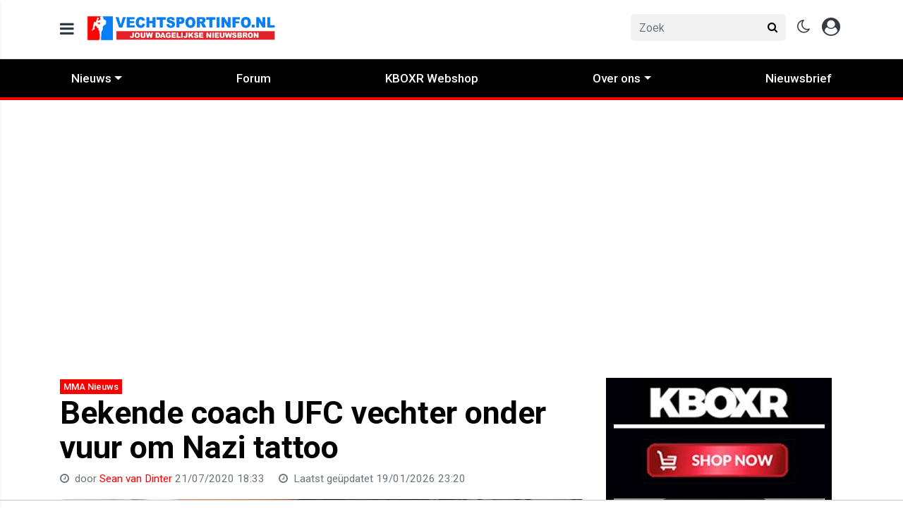

--- FILE ---
content_type: text/html; charset=UTF-8
request_url: https://www.vechtsportinfo.nl/mma-nieuws/bekende-coach-ufc-vechter-onder-vuur-om-nazi-tattoo
body_size: 17367
content:
<!doctype html>
<html lang="nl">
<head>
    <meta charset="utf-8">
    <meta http-equiv="x-ua-compatible" content="ie=edge"/>
    <meta name="viewport" content="width=device-width, initial-scale=1, maximum-scale=1, user-scalable=0">
    <meta name="csrf-token" content="">
    <link rel="dns-prefetch" href="https://fonts.gstatic.com">
    <link rel="preconnect" href="https://fonts.gstatic.com" crossorigin>
    <link rel="preload" as="style" href="https://fonts.googleapis.com/css2?family=Roboto:ital,wght@0,400;0,500;0,700;1,400;1,500;1,700&display=swap" />
    <link rel="stylesheet" href="https://fonts.googleapis.com/css2?family=Roboto:ital,wght@0,400;0,500;0,700;1,400;1,500;1,700&display=swap" media="print" onload="this.media='all'" />
    <noscript>
        <link rel="stylesheet" href="https://fonts.googleapis.com/css2?family=Roboto:ital,wght@0,400;0,500;0,700;1,400;1,500;1,700&display=swap" />
    </noscript>

    <link rel="stylesheet" href="/assets/cdn/vechtsportinfo/css/app.css?v=1769086813">
    <link rel="alternate" type="application/rss+xml" href="https://www.vechtsportinfo.nl/sitemap/news.xml">

            <link rel="icon" href="https://r.testifier.nl/Acbs8526SDKI/resizing_type:fill/plain/https%3A%2F%2Fs3-newsifier.ams3.digitaloceanspaces.com%2Fvechtsportinfo.nl%2Fimages%2F2024-09%2Flogo-favi-66f542214bed1.png@webp" type="image/x-icon"/>
        <link rel="shortcut icon" href="https://r.testifier.nl/Acbs8526SDKI/resizing_type:fill/plain/https%3A%2F%2Fs3-newsifier.ams3.digitaloceanspaces.com%2Fvechtsportinfo.nl%2Fimages%2F2024-09%2Flogo-favi-66f542214bed1.png@webp" type="image/x-icon"/>
            
    <script>
        let register_title = "Registreren"
    </script>



    <script defer data-api="https://analytics.newsifier.nl/api/event" src="/vendor/plausible/script.manual.js"></script>

<script>
    // Enhanced Google Discover detection
    function isGoogleDiscover() {
        const referrer = document.referrer.toLowerCase();
        const userAgent = navigator.userAgent.toLowerCase();

        return (
            referrer.includes('googlequicksearch') ||
            referrer.includes('quicksearchbox') ||
            referrer.includes('google') && (
                userAgent.includes('android') &&
                (userAgent.includes('googleapp') || userAgent.includes('quicksearch'))
            )
        );
    }


    // Track pageview with Discover detection
    function trackPageview() {
        try {
            const isDiscover = isGoogleDiscover();
            const props = isDiscover ? {
                googleDiscover: 1
            } : undefined;


            if (typeof plausible === 'undefined') {
                console.error('Plausible is not loaded');
                return;
            }

            // Send the pageview event to Plausible
            plausible('pageview', {
                props
            });
        } catch (error) {
            console.error('Error tracking pageview:', error);
        }
    }

    // Initialize tracking when DOM is ready
    document.addEventListener('DOMContentLoaded', trackPageview);
</script>


    <!-- //TODO_TEMPLATE_CHANGE -->
        
    
<title>Bekende coach UFC vechter onder vuur om Nazi tattoo | Vechtsport info</title>

<!-- META DESCRIPTION -->
<meta name="description" content="Het UFC 251 event op Yas Island in Abu Dhabi is ontsierd met weer een controverse. Een van de coaches liet zijn Nazi tattoo zien." />

<!-- OG DATA FOR FACEBOOK -->
<meta property="og:title" content="Bekende coach UFC vechter onder vuur om Nazi tattoo" />
<meta property="og:locale" content="nl" />
<meta property="article:published_time" content="2020-07-21T18:33:33+02:00" />
<meta property="og:url" content="https://www.vechtsportinfo.nl/mma-nieuws/bekende-coach-ufc-vechter-onder-vuur-om-nazi-tattoo" />
<meta property="og:type" content="article" />
<meta property="og:description" content="Het UFC 251 event op Yas Island in Abu Dhabi is" />
    <meta property="og:image" content="https://r.testifier.nl/Acbs8526SDKI/resizing_type:fill/width:1200/height:675/plain/https%3A%2F%2Fs3-newsifier.ams3.digitaloceanspaces.com%2Fvechtsportinfo.nl%2Fimages%2F2023-01%2Fkiser.gif@webp" />
    <meta property="og:image:type" content="image/jpeg" />
    <meta property="og:image:width" content="1200" />
    <meta property="og:image:height" content="675" />

<meta property="og:site_name" content="Vechtsport info" />

    <meta name="robots" content="max-image-preview:large">
    <meta name="twitter:card" content="summary_large_image" />
    <meta name="twitter:site" content="@vechtsport_Info" />
    <meta name="twitter:creator" content="@vechtsport_Info" />
    <meta name="twitter:title" content="Bekende coach UFC vechter onder vuur om Nazi tattoo" />
    <meta name="twitter:description" content="Het UFC 251 event op Yas Island in Abu Dhabi is ontsierd met weer een controverse. Een van de coaches liet zijn Nazi tattoo zien.
Het Nazi symbool staat bekend als de Schwarz..." />

    <meta name="twitter:image" content="https://r.testifier.nl/Acbs8526SDKI/resizing_type:fill/width:1200/height:675/plain/https%3A%2F%2Fs3-newsifier.ams3.digitaloceanspaces.com%2Fvechtsportinfo.nl%2Fimages%2F2023-01%2Fkiser.gif@webp" />

<script type="application/ld+json">
{"@context":"https:\/\/schema.org","@type":"NewsArticle","@id":"https:\/\/www.vechtsportinfo.nl\/mma-nieuws\/bekende-coach-ufc-vechter-onder-vuur-om-nazi-tattoo#article","mainEntityOfPage":{"@type":"WebPage","@id":"https:\/\/www.vechtsportinfo.nl\/mma-nieuws\/bekende-coach-ufc-vechter-onder-vuur-om-nazi-tattoo"},"headline":"Bekende coach UFC vechter onder vuur om Nazi tattoo","author":{"@type":"Person","name":"Sean van Dinter","url":"https:\/\/www.vechtsportinfo.nl\/author\/martialarts"},"datePublished":"2020-07-21T18:33:33+02:00","dateModified":"2026-01-19T23:20:09+01:00","articleBody":"Het UFC 251 event op Yas Island in Abu Dhabi is ontsierd met weer een controverse. Een van de coaches liet zijn Nazi tattoo zien.\r\nHet Nazi symbool staat bekend als de Schwarz...","url":"https:\/\/www.vechtsportinfo.nl\/mma-nieuws\/bekende-coach-ufc-vechter-onder-vuur-om-nazi-tattoo","isAccessibleForFree":true,"publisher":{"@type":"Organization","@id":"https:\/\/www.vechtsportinfo.nl#organization","name":"Vechtsport info","url":"https:\/\/www.vechtsportinfo.nl","logo":{"@type":"ImageObject","url":"https:\/\/r.testifier.nl\/Acbs8526SDKI\/resizing_type:fill\/plain\/https%3A%2F%2Fs3-newsifier.ams3.digitaloceanspaces.com%2Fvechtsportinfo.nl%2Fimages%2F2023-02%2Fgoogle-logo-63e1670a33681.jpg@webp","width":600,"height":60}},"image":"https:\/\/r.testifier.nl\/Acbs8526SDKI\/resizing_type:fill\/width:1200\/height:675\/plain\/https%3A%2F%2Fs3-newsifier.ams3.digitaloceanspaces.com%2Fvechtsportinfo.nl%2Fimages%2F2023-01%2Fkiser.gif@webp"}
</script>
<!-- AMP -->
<link rel="canonical" href="https://www.vechtsportinfo.nl/mma-nieuws/bekende-coach-ufc-vechter-onder-vuur-om-nazi-tattoo"><!-- MANIFEST & PWA -->

            <script src="https://tags.refinery89.com/v2/vechtsportinfo.js" async></script>
    


    
    <!-- head emd is last element in head tag -->
    <script>

    let darkmodekey = 'dark-mode';
    let fontSizeKey = 'font-size-key';
    function setLayoutModeInLocalStorage(mode)
    {
        let val = "0";
        if( mode == "dark-mode" )
            val = "1";
        localStorage.setItem(darkmodekey,val);
    }
    function manageDarkMode()
    {
        var data = localStorage.getItem(darkmodekey);
        if(data && data == "1")
        {
            applyLayoutMode("dark-mode");
        }
        else
        {
            applyLayoutMode("light-mode");
        }
    }
    function manageFontSize()
    {
        var data = localStorage.getItem(fontSizeKey);
        if(data && data == "big")
        {
            document.documentElement.style.fontSize = "20px";
        }else{
            document.documentElement.style.fontSize = "16px"
        }
    }
    function hasClass(ele,cls) {
        return ele.className.match(new RegExp('(\\s|^)'+cls+'(\\s|$)'));
    }
    function getLayoutMode()
    {
        return hasClass(document.documentElement , 'js-dark' ) || hasClass(document.documentElement , 'dark' ) ? "dark-mode" : "light-mode";
    }
    function applyLayoutMode(mode)
    {

        if( !document.documentElement ) return ;

        if( mode == "dark-mode" )
        {
            if(document.documentElement.hasAttribute("is-tailwind")) {
                document.documentElement.classList.add('dark');// for tailwind apps
            } else {
                document.documentElement.classList.add("js-dark");
            }
        }
        if( mode == "light-mode" )
        {
            
            if(document.documentElement.hasAttribute("is-tailwind")) {
                document.documentElement.classList.remove('dark');// for tailwind apps 
            } else {
                document.documentElement.classList.remove("js-dark");
            }
        }
        setLayoutModeInLocalStorage(mode);
    }
    function setLayoutMode(mode,options = {})
    {
        applyLayoutMode(mode);
        if( !(options.callApi === 0) )
            updateUserLayout(mode);
    }
    function initializeLayout(){
        manageDarkMode();
        manageFontSize();
    }
    initializeLayout();
    document.addEventListener('readystatechange', initializeLayout);


</script>



</head>
<body class="nav-mobile-push">
    <div class="toast d-none" role="alert" style="z-index:1000000000;position: fixed; bottom: 0px; right: -129px;" aria-live="assertive" aria-atomic="true">
  <div class="toast-header">
    
    <strong class="mr-auto">Nieuw kennisgeving</strong>
    <small>Nu</small>
    <button type="button" class="ml-2 mb-1 close" data-dismiss="toast" aria-label="Close">
      <span aria-hidden="true">&times;</span>
    </button>
  </div>
  <div class="toast-body">
   
  </div>
</div>
    <input type="hidden" id="comments_message" value="reacties" />
<input type="hidden" id="is_featured_comment_enabled" value="1" />
<input type="hidden" id="mom_voting_message" value="Bedankt voor het stemmen!" />

<input type="hidden"  value="1" id="show_author" />
<input type="hidden"  value="6" id="sidebar_total_articles" />
<input type="hidden"  value="https://cloud2-service.newsifier.nl" id="actions_api_url" />
<input type="hidden"  value="https://karma-stats-service.newsifier.nl" id="karma_api_url" />
<input type="hidden"  value="www.vechtsportinfo.nl" id="tenant_name" />


<input type="hidden"   value="vechtsportinfo.nl" id="tenant_id" />
<input type="hidden"  value="1" id="show_web_push_alarm" />
<input type="hidden"  value="2022-09-23 21:00:14" id="popup_last_update_at" />
<input type="hidden"  value="" id="smartbar_last_update_at" />
<input type="hidden"  value="" id="favorite_team" />

<input type="hidden"  value="imgproxy" id="image_service" />
<input type="hidden"  value="https://r.testifier.nl" id="image_service_host" />

<input type="hidden"  value="nl" id="lang" />
<input type="hidden" id="karma_service_url" value="https://karma-stats-service.newsifier.nl" />
<input type="hidden" id="soccer_service_url" value="https://api-soccer.newsifier.nl" />

<input type="hidden" id="likes_message" value="Likes" />

<input type="hidden"  value="vechtsportinfo" id="tenant_folder" />
<input type="hidden"  value="nodejs" id="api_source" />
<input type="hidden"  value="Vechtsport info" id="website_name" />
<input type="hidden"  value="multimirror" id="broadcast_driver" />
<input type="hidden" id="me" value="" data-notifications-popup="" />

<input type="hidden"  value="1769086813" id="files_version" />
<input type="hidden"  value="https://api-soccer.newsifier.nl" id="soccer_service_url" />

<input type="hidden" id="socket_new_comment_message" value="nieuwe reacties tonen" />
<input type="hidden" id="front_custom_code" value="" />
            <input type="hidden" id="display-pop-up" value="">
<div id="pop-up-container" class="modal fade" tabindex="-1" aria-labelledby="exampleModalLabel" aria-hidden="true">
  
</div>

  
    
    <input id="user_id" type="hidden" value="0">

<div class="modal fade" id="staticBackdrop" data-keyboard="false" tabindex="-1" aria-labelledby="staticBackdropLabel" aria-hidden="true" data-redirect-action="">
    <div class="modal-dialog modal-dialog-centered">
        <div class="modal-content p-4">
            <div id="guest_user_section" class="user-popup" style="display: block">
               
            </div>
            <div id="logged_user_section" style="display: block">

                <div class="alert alert-success login-alert d-none" role="alert">
                    Je bent nu ingelogd! De popup zal nu automatisch sluiten ..
                </div>

                <a id="my_profile_btn" href="https://www.vechtsportinfo.nl/user/profile" class="d-none my-profile-menu btn btn-secondary btn-block text-white">
                    <span>Mijn profiel</span>
                </a>
                <a href="#" class="d-none btn btn-secondary btn-block text-white js-logout">
                    <i data-feather="log-out"></i><span>Uitloggen
                    </span>
                </a>
            </div>
            <div id="not_verified_user_section" style="display:none">
                <div class="alert alert-primary" role="alert">
                    Controleer je e-mail om je account te verifiëren!
                </div>
            </div>
        </div>
    </div>
</div>


<div class="modal fade" id="importedUser" data-keyboard="false" tabindex="-1" aria-labelledby="staticBackdropLabel" aria-hidden="true" data-redirect-action="">
    <div class="modal-dialog modal-dialog-centered">
        <div class="modal-content p-4">

            <div >
                <h2>Inloggen</h2>
                <div class="alert px-0" role="alert">
                    Omdat we gemigreerd zijn naar een ander CMS moet je je wachtwoord opnieuw instellen. Dit komt omdat wij je wachtwoord versleuteld hebben opgeslagen en wij deze dus niet meeverhuisd hebben naar ons nieuwe CMS. We sturen je nu direct een e-mail waarmee je wachtwoord opnieuw kan instellen. Daarna kun je meteen inloggen met je gebruikersnaam en je nieuwe wachtwoord.
                </div>
            </div>
        </div>
    </div>
</div>


<div class="sticky-top">
    <div class="container-fluid top text-dark bg-white border-bottom shadow-sm">
        <div class="row">
            <div class="container">
                <header class="row topnav_header">

                    <div class="col-6 h-100 text-left">
                        <a href="#" class="nav_mobile_toggle mr-3 d-block nav-mobile-trigger" aria-label="mobile menu"><i class="fa fa-bars" aria-hidden="true"></i></a>
                        <a href="/" class="logo" title="Homepage Vechtsport info">
                                                                                            <img src="https://r.testifier.nl/Acbs8526SDKI/resizing_type:fill/plain/https%3A%2F%2Fs3-newsifier.ams3.digitaloceanspaces.com%2Fvechtsportinfo.nl%2Fimages%2F2022-12%2Fhttps-s3-newsifier-1-63a52698a2aec.webp@webp" class="" height="40" alt="Vechtsport info" />
                            
                                                    </a>
                    </div>
                    <div class="col-6 text-right">
                        <div class="btn-group" style="line-height:57px;">
                            <form method="GET" action="/search" class="py-2 position-relative d-none d-lg-block">
                                <div class="form-group mb-0 has-search">
                                    <span class="fa fa-search form-control-feedback" style="right:0;"></span>
                                    <input type="text" class="form-control rounded" name="q" value="" style="width:220px;" placeholder="Zoek">
                                </div>
                            </form>
                            <a class="d-lg-none" data-toggle="collapse" href="#search-input-box" aria-label="search" role="button" aria-expanded="false" aria-controls="search-input-box">
                                <i class="fa fa-search  ml-1 pr-1 ml-3" style="font-size:1.5em;"></i>
                            </a>

                            <a href="#" class="ml-3 js-color-switch">
                                <i class="fa fa-moon-o d-none" aria-hidden="true" style="font-size: 1.42em;"></i>
                                <i class="fa fa-sun-o d-none" aria-hidden="true" style="color: #FFF;font-size: 1.42em;"></i>
                            </a>
                            <script>
                                window.addEventListener('load', function () {
                                    $( ".js-color-switch" ).on( "click", function() {
                                        if (getLayoutMode() == 'light-mode') {
                                            $('.js-color-switch .fa-moon-o').addClass('d-none');
                                            $('.js-color-switch .fa-sun-o').removeClass('d-none');
                                            setLayoutMode('dark-mode');
                                            console.log('dark mode');
                                        } else {
                                            $('.js-color-switch .fa-moon-o').removeClass('d-none');
                                            $('.js-color-switch .fa-sun-o').addClass('d-none');
                                            setLayoutMode('light-mode');
                                            console.log('light mode');
                                        }
                                    });
                                    if (getLayoutMode() == 'light-mode') {
                                        $('.js-color-switch .fa-moon-o').removeClass('d-none');
                                        $('.js-color-switch .fa-sun-o').addClass('d-none');
                                    } else {
                                        $('.js-color-switch .fa-moon-o').addClass('d-none');
                                        $('.js-color-switch .fa-sun-o').removeClass('d-none');
                                    }
                                });
                            </script>

                            <style>
    .notifications {
        max-width:100%;
        min-width:336px;
    }

    .notifications-wrapper {
        overflow:auto;
        overflow-x:hidden;
        max-height:250px;
    }
    ul.notifications {
        overflow-x:hidden;
    }
</style>
<a class="dropdown-toggle position-relative d-none" id="user_notifications_dropdown" role="button" data-toggle="dropdown" data-target="#" href="#">
    <i class="fa fa-bell ml-1 ml-3" style="font-size:1.5em;"></i>
    <span id="notifications-badge-counter" style="position: absolute;right: 14px;top: 10px;" class="badge badge-danger"></span>
</a>
<ul class="dropdown-menu notifications dropdown-menu-right m-0 p-0 border-0 shadow-sm" role="menu" aria-labelledby="user_notifications_dropdown" style="font-size:0.9rem;line-height:normal;">
    <div class="notification-heading mx-2 border-bottom py-3 font-secondary">
        <div class="row d-flex align-items-center">
            <div class="col">
                <h4 class="m-0">Notificaties</h4>
            </div>
            <div class="col text-right">
                <a class="small d-none" href="#" id="mark_all_ar_read">
                    <span style="display: none" id="mark_all_as_read_spinner" class="spinner-border spinner-border-sm" role="status" aria-hidden="true"></span> 
                    Alles als gelezen markeren
                </a>
            </div>
        </div>
    </div>
    <div class="row w-100">
        <span style="display: none" id="user_notifications_spinner" class="m-auto spinner-border spinner-border-sm" role="status" aria-hidden="true"></span>
    </div>
    <div class="notifications-wrapper" id="user_notifications" style="line-height:normal !important;"></div>
    <div class="notification-footer py-3 mx-2 overflow-hidden">
        <a id="notifications_load_more" href="#" class="small pull-left d-none" onclick="loadMoreNotifications();return false;" >
            <span style="display: none" id="read_more_spinner" class="spinner-border spinner-border-sm" role="status" aria-hidden="true"></span>
            Lees meer
        </a>
        <a href="/user/profile" class="small pull-right">
            Notificaties Instellingen
        </a>
    </div>
</ul>                            <a href="#" id="login_menu" data-toggle="modal" data-target="#staticBackdrop" style="margin-top:-6px;">
                                <img class="ml-3 border border-light rounded-circle main-profile-image d-none" src="" style="margin-top:6px;" width="30" />
                                <i class="fa fa-user-circle ml-1 pr-1 ml-3 default-profile-image" style="font-size:1.7em;margin-top:20px;"></i>
                            </a>

                        </div>
                    </div>
                </header>
            </div>
        </div>
    </div>
    <div class="container-fluid text-white d-lg-none collapse" id="search-input-box">
        <div class="row">
            <div class="container">
                <div class="row">
                    <div class="col">
                        <form method="GET" action="/search" class="py-2">
                            <div class="form-group mb-0 has-search">
                                <span class="fa fa-search form-control-feedback"></span>
                                <input type="text" class="form-control" name="q" placeholder="Zoek ..">
                            </div>
                        </form>
                    </div>
                </div>
            </div>
        </div>
    </div>
</div>
<div class="container-fluid bg-black smart-scroll shadow-sm" style="height:54px;line-height:54px">
    <div class="row bg-primary">
        <div class="container main">
            <div class="row">
                <div class="col">
                    <ul class="nav scroll d-lg-flex justify-content-between">
                                                                                <li class="nav-item special-font">
                                                                    <div class="dropdown" style="position: static">
                                        <a class="dropdown-toggle nav-link px-md-3 px-2 py-0" data-toggle="dropdown" href="#"> Nieuws</a>
                                        <ul class="dropdown-menu inside-scrolled-wrapper max-h-auto" role="menu">
                                                                                            <li class="nav-item">
                                                    <a class="nav-link px-md-2 px-1 py-0 font-weight-medium" href="/boks-nieuws" >Boks Nieuws</a>
                                                </li>
                                                                                            <li class="nav-item">
                                                    <a class="nav-link px-md-2 px-1 py-0 font-weight-medium" href="/kickboks-amp-muay-thai-nieuws" >Kickboks Nieuws</a>
                                                </li>
                                                                                            <li class="nav-item">
                                                    <a class="nav-link px-md-2 px-1 py-0 font-weight-medium" href="/mma-nieuws" >MMA Nieuws</a>
                                                </li>
                                                                                            <li class="nav-item">
                                                    <a class="nav-link px-md-2 px-1 py-0 font-weight-medium" href="/pro-wrestling" >Pro Wrestling</a>
                                                </li>
                                                                                            <li class="nav-item">
                                                    <a class="nav-link px-md-2 px-1 py-0 font-weight-medium" href="/columns" >Columns</a>
                                                </li>
                                                                                            <li class="nav-item">
                                                    <a class="nav-link px-md-2 px-1 py-0 font-weight-medium" href="/ander-nieuws" >Ander nieuws</a>
                                                </li>
                                                                                            <li class="nav-item">
                                                    <a class="nav-link px-md-2 px-1 py-0 font-weight-medium" href="/podcast" >Podcast</a>
                                                </li>
                                                                                    </ul>
                                    </div>
                                
                            </li>

                                                        <li class="nav-item special-font">
                                                                    <a class="nav-link px-md-3 px-2 py-0 " href="/forum" >Forum</a>
                                
                            </li>

                                                        <li class="nav-item special-font">
                                                                    <a class="nav-link px-md-3 px-2 py-0 " href="https://kboxr.com/" >KBOXR Webshop</a>
                                
                            </li>

                                                        <li class="nav-item special-font">
                                                                    <div class="dropdown" style="position: static">
                                        <a class="dropdown-toggle nav-link px-md-3 px-2 py-0" data-toggle="dropdown" href="#"> Over ons</a>
                                        <ul class="dropdown-menu inside-scrolled-wrapper max-h-auto" role="menu">
                                                                                            <li class="nav-item">
                                                    <a class="nav-link px-md-2 px-1 py-0 font-weight-medium" href="/contact" >Contact</a>
                                                </li>
                                                                                            <li class="nav-item">
                                                    <a class="nav-link px-md-2 px-1 py-0 font-weight-medium" href="/cookiebeleid-vechtsportinfonl" >Ons Cookie Beleid</a>
                                                </li>
                                                                                            <li class="nav-item">
                                                    <a class="nav-link px-md-2 px-1 py-0 font-weight-medium" href="/privacybeleid-vechtsportinfonl" >Privacybeleid</a>
                                                </li>
                                                                                    </ul>
                                    </div>
                                
                            </li>

                                                        <li class="nav-item special-font">
                                                                    <a class="nav-link px-md-3 px-2 py-0 " href="https://www.vechtsportinfo.nl/newsletters"  target="_blank" >Nieuwsbrief</a>
                                
                            </li>

                                                                        </ul>
                </div>
            </div>
        </div>
    </div>
</div>
    <script type="application/ld+json">
    {
     "@context": "https://schema.org",
     "@type": "BreadcrumbList",
     "itemListElement":
     [
          {
       "@type": "ListItem",
       "position": 0,
       "item":
       {
        "@id": "/",
        "name": "Homepage"
        }
      }
       ,           {
       "@type": "ListItem",
       "position": 1,
       "item":
       {
        "@id": "https://www.vechtsportinfo.nl/mma-nieuws",
        "name": "MMA Nieuws"
        }
      }
       ,           {
       "@type": "ListItem",
       "position": 2,
       "item":
       {
        "@id": "https://www.vechtsportinfo.nl/mma-nieuws/bekende-coach-ufc-vechter-onder-vuur-om-nazi-tattoo",
        "name": "Bekende coach UFC vechter onder vuur om Nazi tattoo"
        }
      }
               ]
    }
</script>




    
<div class="container mt-3">

        
    
    <div class="row">
        <div class="col">
                            <div class="col-12 text-center">
                <div  class="sda" id="TOP_ARTICLE"><!-- DESKTOP BILLBOARD 970x250/728x90 -->

<div data-adhese-adunit='vechtsportinfo.nl-970x250' class="mb-3">
    <script src='https://pool-igmn.adhese.com/tag/ad.js'></script>
</div></div>
                </div>
                    </div>
    </div>
</div>

<div class="d-block d-sm-none position-relative">
            <img width="744" height="419" src="https://r.testifier.nl/Acbs8526SDKI/resizing_type:fill/width:1200/height:800/plain/https%3A%2F%2Fs3-newsifier.ams3.digitaloceanspaces.com%2Fvechtsportinfo.nl%2Fimages%2F2023-01%2Fkiser.gif@webp" class="w-100 mt-3 img-fluid featured-image" alt="Bekende coach UFC vechter onder vuur om Nazi tattoo" />
                    <span class="badge badge-primary rounded-0 mb-2 position-absolute" style="bottom:20px;left:20px;">MMA Nieuws</span>
                </div>


<div class="container mt-3">
    <div class="row">
        <div class="col-12 col-md">

            <article>

                <div  class="sda" id="ABOVE_ARTICLE"></div>

                                    <span class="badge badge-primary rounded-0 mb-2 d-none d-sm-inline">MMA Nieuws</span>
                
                <h1>Bekende coach UFC vechter onder vuur om Nazi tattoo</h1>

                <div class="article_meta text-muted">
                    <!-- Publishing date -->
                    <i class="fa fa-clock-o mr-1"></i>
                                        door    <a href="/author/martialarts">
         Sean van Dinter
   </a>                                                            <time class="postdate" datetime="2020-07-21T18:33:33+02:00" data-notation="long">21/07/2020 18:33</time>
                    

                                            <!-- Updated date -->
                                                <i class="fa fa-clock-o mr-1 ml-3"></i> Laatst geüpdatet
                                                        <time class="postdate" datetime="2026-01-19T23:20:09+01:00" data-notation="long">19/01/2026 23:20</time>
                            
                                                            </div>

                <div class="d-none d-sm-block">
                                        <img width="744" height="419" src="https://r.testifier.nl/Acbs8526SDKI/resizing_type:fill/width:1200/height:800/plain/https%3A%2F%2Fs3-newsifier.ams3.digitaloceanspaces.com%2Fvechtsportinfo.nl%2Fimages%2F2023-01%2Fkiser.gif@webp" class="w-100 mt-3 img-fluid rounded featured-image" alt="Bekende coach UFC vechter onder vuur om Nazi tattoo" />
                                                        </div>

                <div class="border-top mt-3">
    <div class="row no-gutters" style="line-height:55px;">
        <div class="col-7">
            <div>
                <a href="#" onclick="window.open('https://www.facebook.com/sharer.php?u=https://www.vechtsportinfo.nl/mma-nieuws/bekende-coach-ufc-vechter-onder-vuur-om-nazi-tattoo', 'facebookShare', 'width=626,height=436'); return false;" class="share_item share_facebook mb-1 rounded" title="Delen op Facebook">
                    <i class="fa fa-facebook"></i><span class="sr-only">Delen op Facebook</span>
                </a>
                <a href="#" onclick="window.open('https://twitter.com/share?text=Bekende coach UFC vechter onder vuur om Nazi tattoo&amp;url=https://www.vechtsportinfo.nl/mma-nieuws/bekende-coach-ufc-vechter-onder-vuur-om-nazi-tattoo', 'twitterShare', 'width=626,height=436'); return false;" class="share_item share_twitter  mb-1 rounded" title="Delen op Twitter">
                    <img src="/images/twitter.svg" style="width: 16px; margin-bottom: 2px; padding: 2px"/><span class="sr-only">Delen op Twitter</span>
                </a>
                <a href="whatsapp://send?text=Bekende+coach+UFC+vechter+onder+vuur+om+Nazi+tattoo https%3A%2F%2Fwww.vechtsportinfo.nl%2Fmma-nieuws%2Fbekende-coach-ufc-vechter-onder-vuur-om-nazi-tattoo" class="d-block d-sm-none share_item share_whatsapp mb-1 rounded" title="Delen op Whatsapp">
                    <i class="fa fa-whatsapp"></i><span class="sr-only">Delen op Whatsapp</span>
                </a>
                <a href="mailto:?subject=Bekende coach UFC vechter onder vuur om Nazi tattoo&amp;BODY=https://www.vechtsportinfo.nl/mma-nieuws/bekende-coach-ufc-vechter-onder-vuur-om-nazi-tattoo" class="share_item share_email rounded mb-1" title="Delen via mail">
                    <i class="fa fa-envelope"></i><span class="sr-only">Delen via Mail</span>
                </a>
                <a href="#" onclick="copyToClipboard('https://www.vechtsportinfo.nl/mma-nieuws/bekende-coach-ufc-vechter-onder-vuur-om-nazi-tattoo'); return false;" class="share_item rounded share_link  mb-1" title="Delen link">
                    <i class="fa fa-link"></i><span class="sr-only">Delen link</span>
                </a>
            </div>
        </div>
        <div class="col-5 text-right">
        <!-- Comment counter -->
        <a href="#comments" class="ml-3 text-muted"><i class="fa fa-comment-o mr-1"></i> 0 reacties</a>
        
            <!--
            <a href="#" onclick="clap(10851,'articles');return false;" class="claps border rounded-circle" style="padding:6px;height:58px;width:58px;float:left;text-align:center;line-height:40px;">
                <svg width="33" height="33" viewBox="0 0 33 33" class="active text-primary" style="display:none;color:#FF0000;">
                <g fill-rule="evenodd"><path d="M29.58 17.1l-3.85-6.78c-.37-.54-.88-.9-1.44-.99a1.5 1.5 0 0 0-1.16.28c-.42.33-.65.74-.7 1.2v.01l3.63 6.37c2.46 4.5 1.67 8.8-2.33 12.8-.27.27-.54.5-.81.73a7.55 7.55 0 0 0 4.45-2.26c4.16-4.17 3.87-8.6 2.21-11.36zm-4.83.82l-3.58-6.3c-.3-.44-.73-.74-1.19-.81a1.1 1.1 0 0 0-.89.2c-.64.51-.75 1.2-.33 2.1l1.83 3.86a.6.6 0 0 1-.2.75.6.6 0 0 1-.77-.07l-9.44-9.44c-.51-.5-1.4-.5-1.9 0a1.33 1.33 0 0 0-.4.95c0 .36.14.7.4.95l5.6 5.61a.6.6 0 1 1-.84.85l-5.6-5.6-.01-.01-1.58-1.59a1.35 1.35 0 0 0-1.9 0 1.35 1.35 0 0 0 0 1.9l1.58 1.59 5.6 5.6a.6.6 0 0 1-.84.86L4.68 13.7c-.51-.51-1.4-.51-1.9 0a1.33 1.33 0 0 0-.4.95c0 .36.14.7.4.95l2.36 2.36 3.52 3.52a.6.6 0 0 1-.84.85l-3.53-3.52a1.34 1.34 0 0 0-.95-.4 1.34 1.34 0 0 0-.95 2.3l6.78 6.78c3.72 3.71 9.33 5.6 13.5 1.43 3.52-3.52 4.2-7.13 2.08-11.01zM11.82 7.72c.06-.32.21-.63.46-.89a1.74 1.74 0 0 1 2.4 0l3.23 3.24a2.87 2.87 0 0 0-.76 2.99l-5.33-5.33zM13.29.48l-1.92.88 2.37 2.84zM21.72 1.36L19.79.5l-.44 3.7zM16.5 3.3L15.48 0h2.04z"></path></g>
                </svg>
                <svg width="33" height="33" viewBox="0 0 33 33" class="inactive"><path d="M28.86 17.34l-3.64-6.4c-.3-.43-.71-.73-1.16-.8a1.12 1.12 0 0 0-.9.21c-.62.5-.73 1.18-.32 2.06l1.22 2.6 1.4 2.45c2.23 4.09 1.51 8-2.15 11.66a9.6 9.6 0 0 1-.8.71 6.53 6.53 0 0 0 4.3-2.1c3.82-3.82 3.57-7.87 2.05-10.39zm-6.25 11.08c3.35-3.35 4-6.78 1.98-10.47L21.2 12c-.3-.43-.71-.72-1.16-.8a1.12 1.12 0 0 0-.9.22c-.62.49-.74 1.18-.32 2.06l1.72 3.63a.5.5 0 0 1-.81.57l-8.91-8.9a1.33 1.33 0 0 0-1.89 1.88l5.3 5.3a.5.5 0 0 1-.71.7l-5.3-5.3-1.49-1.49c-.5-.5-1.38-.5-1.88 0a1.34 1.34 0 0 0 0 1.89l1.49 1.5 5.3 5.28a.5.5 0 0 1-.36.86.5.5 0 0 1-.36-.15l-5.29-5.29a1.34 1.34 0 0 0-1.88 0 1.34 1.34 0 0 0 0 1.89l2.23 2.23L9.3 21.4a.5.5 0 0 1-.36.85.5.5 0 0 1-.35-.14l-3.32-3.33a1.33 1.33 0 0 0-1.89 0 1.32 1.32 0 0 0-.39.95c0 .35.14.69.4.94l6.39 6.4c3.53 3.53 8.86 5.3 12.82 1.35zM12.73 9.26l5.68 5.68-.49-1.04c-.52-1.1-.43-2.13.22-2.89l-3.3-3.3a1.34 1.34 0 0 0-1.88 0 1.33 1.33 0 0 0-.4.94c0 .22.07.42.17.61zm14.79 19.18a7.46 7.46 0 0 1-6.41 2.31 7.92 7.92 0 0 1-3.67.9c-3.05 0-6.12-1.63-8.36-3.88l-6.4-6.4A2.31 2.31 0 0 1 2 19.72a2.33 2.33 0 0 1 1.92-2.3l-.87-.87a2.34 2.34 0 0 1 0-3.3 2.33 2.33 0 0 1 1.24-.64l-.14-.14a2.34 2.34 0 0 1 0-3.3 2.39 2.39 0 0 1 3.3 0l.14.14a2.33 2.33 0 0 1 3.95-1.24l.09.09c.09-.42.29-.83.62-1.16a2.34 2.34 0 0 1 3.3 0l3.38 3.39a2.17 2.17 0 0 1 1.27-.17c.54.08 1.03.35 1.45.76.1-.55.41-1.03.9-1.42a2.12 2.12 0 0 1 1.67-.4 2.8 2.8 0 0 1 1.85 1.25l3.65 6.43c1.7 2.83 2.03 7.37-2.2 11.6zM13.22.48l-1.92.89 2.37 2.83-.45-3.72zm8.48.88L19.78.5l-.44 3.7 2.36-2.84zM16.5 3.3L15.48 0h2.04L16.5 3.3z" fill-rule="evenodd"></path></svg>
            </a>
            <div class="claps_info ml-2 d-flex align-content-center flex-wrap">
                <div><div class="block"><span id="claps_count">0 </span> <span>claps</span></div> <span id="claps_visitors" class="small">0 bezoekers</span></div>
            </div>
            -->

        </div>
    </div>
</div>
                <style>
    .newsletter-item {
        border: 1px solid #ccc;
        padding: 10px;
        height: 100%;
        border-radius: 8px;
    }
</style>


                
                <div class="content editor-content mt-3">
                    <figure>
    <img data-numeration="" class="lozad d-block ml-auto mr-auto" data-srcset="https://r.testifier.nl/Acbs8526SDKI/resizing_type:fill/width:1488/plain/https%3A%2F%2Fs3-newsifier.ams3.digitaloceanspaces.com%2Fvechtsportinfo.nl%2Fimages%2F2023-01%2Fkiser-63d01cb1e3e2d.gif, https://r.testifier.nl/Acbs8526SDKI/resizing_type:fill/width:1488/plain/https%3A%2F%2Fs3-newsifier.ams3.digitaloceanspaces.com%2Fvechtsportinfo.nl%2Fimages%2F2023-01%2Fkiser-63d01cb1e3e2d.gif" data-src="https://r.testifier.nl/Acbs8526SDKI/resizing_type:fill/width:1488/plain/https%3A%2F%2Fs3-newsifier.ams3.digitaloceanspaces.com%2Fvechtsportinfo.nl%2Fimages%2F2023-01%2Fkiser-63d01cb1e3e2d.gif" alt="Bekende coach UFC vechter onder vuur om Nazi tattoo">
    <figcaption></figcaption>
</figure>
<p class="editor-paragraph ">
    <strong>Het <a target="_self"
                                     href="/ufc-251" title="UFC 251">UFC 251</a> event op Yas Island in Abu Dhabi is ontsierd met weer een controverse. Een van de coaches liet zijn Nazi tattoo zien.</strong></p><div class="sda mb-4" style="min-height: 0px"><!-- MOBILE RECTANGLE 320x240/300x250/320x400 -->
<!--
<div data-adhese-adunit='vechtsportinfo.nl-320x400'>
    <script src='https://pool-igmn.adhese.com/tag/ad.js'></script>
</div>
--></div><p class="editor-paragraph ">
    Het Nazi symbool staat bekend als de Schwarze Sonne ook bekend als het sonnerad. Deze staat synoniem voor extreemrechtse groepen die zich bezighouden met neo-nazi-ideologieën.</p><p class="editor-paragraph ">
    Tijdens de strijd tussen Roman Bogatov en Leonardo Santos verscheen Bogatov's coach, <a target="_self"
                                     href="/aleksey-kiser" title="Aleksey Kiser">Aleksey Kiser</a> met een nazi-symbool op zijn rechterelleboog. De versie van de Zwarte Zon die zichtbaar is op de elleboog van Kiser, bracht een schok teweeg.</p><h2>Heinrich Himmler</h2><p class="editor-paragraph ">
    Het is dezelfde die Himmler had ingelegd in de marmeren vloer van de Wewelsburg, het oude kasteel dat tijdens het Derde Rijk de SS huisvestte. De 28-jarige Kiser is een zwaargewicht vechter.</p><p class="editor-paragraph ">
    Zijn eerste professionele verlies vond plaats in 2014 toen hij meedeed aan <a href="https://www.vechtsportinfo.nl/nieuws/omstreden-mma-vechter-met-neonazi-banden-anastasia-yankova-geboekt-voor-bellator-200/">White Rex</a>, een beruchte neonazistische MMA-organisatie. De website Bloody Elbow kreeg contact met Kiser via Instagram. Hij beweert dat het symbool niet nazistisch is (<a href="https://www.bloodyelbow.com/2020/7/21/21331914/ufc-fighter-neo-nazi-black-sun-symbol-fight-island-mma-russia-scandal-news">lees hier meer…</a>)</p><script src="/assets/common/lozad.min.js"></script> <script> window.observer = lozad(); window.observer.observe();</script>                </div>

                

            </article>

            <style>
    .newsletter-item {
        border: 1px solid #ccc;
        padding: 10px;
        height: 100%;
        border-radius: 8px;
    }
</style>

    <div class="newsletters">
                    <div id="newsletter-3">
                <form id="newsletter-form-3"
                    class="newsletter-item border border-gray-300 p-4 mb-4 rounded-md"
                    data-newsletter-id="3" method="POST" action="/newsletters/subscribe">
                    <input type="hidden" name="_token" value="">

                    <input type="hidden" name="newsletters[3]" value="1" hidden>

                    <div class="d-flex mb-3">
                        <div class="mr-2">
                            <img src="" width="50px" height="50px"
                                style="object-fit: cover" alt="Image" />
                        </div>
                        <div>
                            <div>
                                <h4 class="font-weight-bold text-dark">
                                    Vladimir Tok</h4>
                                <div class="text-muted"></div>
                            </div>
                        </div>
                    </div>

                    <div class="input-group flex-column flex-sm-row flex-nowrap">
                        <div class="d-flex w-100 mb-2 mb-sm-0">
                            <div class="input-group-prepend">
                                <span class="input-group-text" id="basic-addon1" style="border-radius: 8px 0 0 8px"><i class="fa fa-envelope"></i></span>
                            </div>
                            <input type="email" name="email" class="form-control" value=""
                                style="height: 50px; border-radius: 0" required />
                        </div>
                        <div class="input-group-append w-md-auto">
                            <button id="subscribe-newsletter"
                                class="btn btn-primary subscribe-newsletter w-100 px-4">Abonneren</button>
                        </div>
                    </div>
                </form>
            </div>
                    <div id="newsletter-1">
                <form id="newsletter-form-1"
                    class="newsletter-item border border-gray-300 p-4 mb-4 rounded-md"
                    data-newsletter-id="1" method="POST" action="/newsletters/subscribe">
                    <input type="hidden" name="_token" value="">

                    <input type="hidden" name="newsletters[1]" value="1" hidden>

                    <div class="d-flex mb-3">
                        <div class="mr-2">
                            <img src="https://r.testifier.nl/Acbs8526SDKI/resizing_type:fill/plain/https%3A%2F%2Fs3-newsifier.ams3.digitaloceanspaces.com%2Fvechtsportinfo.nl%2Fimages%2F2023-01%2Fvechtsport-info-new-logo-blauw-4-63d02b733f15c.png" width="50px" height="50px"
                                style="object-fit: cover" alt="Image" />
                        </div>
                        <div>
                            <div>
                                <h4 class="font-weight-bold text-dark">
                                    Abonneer u op onze nieuwsbrief</h4>
                                <div class="text-muted">Ontvang het laatste nieuws over Vechtsport in jouw inbox, zodat je niets van ons mist!</div>
                            </div>
                        </div>
                    </div>

                    <div class="input-group flex-column flex-sm-row flex-nowrap">
                        <div class="d-flex w-100 mb-2 mb-sm-0">
                            <div class="input-group-prepend">
                                <span class="input-group-text" id="basic-addon1" style="border-radius: 8px 0 0 8px"><i class="fa fa-envelope"></i></span>
                            </div>
                            <input type="email" name="email" class="form-control" value=""
                                style="height: 50px; border-radius: 0" required />
                        </div>
                        <div class="input-group-append w-md-auto">
                            <button id="subscribe-newsletter"
                                class="btn btn-primary subscribe-newsletter w-100 px-4">Abonneren</button>
                        </div>
                    </div>
                </form>
            </div>
            </div>



<script>
    </script>

                            <div id="next_prev_articles_component" data-id="10851" data-next="Volgende artikel" data-prev="Vorige artikel"></div>
            
            <div class="pb-2 border-bottom pt-2 border-top mt-2">
    <div class="row no-gutters">

        <div class="col-5 col-lg-3">
            <a href="#" onclick="clap(10851,'articles');return false;" class="claps border rounded-circle" style="padding:6px;height:58px;width:58px;float:left;text-align:center;line-height:40px;">
                <svg width="33" height="33" viewBox="0 0 33 33" class="active text-primary" style="display:none;color:#FF0000;">
                <g fill-rule="evenodd"><path d="M29.58 17.1l-3.85-6.78c-.37-.54-.88-.9-1.44-.99a1.5 1.5 0 0 0-1.16.28c-.42.33-.65.74-.7 1.2v.01l3.63 6.37c2.46 4.5 1.67 8.8-2.33 12.8-.27.27-.54.5-.81.73a7.55 7.55 0 0 0 4.45-2.26c4.16-4.17 3.87-8.6 2.21-11.36zm-4.83.82l-3.58-6.3c-.3-.44-.73-.74-1.19-.81a1.1 1.1 0 0 0-.89.2c-.64.51-.75 1.2-.33 2.1l1.83 3.86a.6.6 0 0 1-.2.75.6.6 0 0 1-.77-.07l-9.44-9.44c-.51-.5-1.4-.5-1.9 0a1.33 1.33 0 0 0-.4.95c0 .36.14.7.4.95l5.6 5.61a.6.6 0 1 1-.84.85l-5.6-5.6-.01-.01-1.58-1.59a1.35 1.35 0 0 0-1.9 0 1.35 1.35 0 0 0 0 1.9l1.58 1.59 5.6 5.6a.6.6 0 0 1-.84.86L4.68 13.7c-.51-.51-1.4-.51-1.9 0a1.33 1.33 0 0 0-.4.95c0 .36.14.7.4.95l2.36 2.36 3.52 3.52a.6.6 0 0 1-.84.85l-3.53-3.52a1.34 1.34 0 0 0-.95-.4 1.34 1.34 0 0 0-.95 2.3l6.78 6.78c3.72 3.71 9.33 5.6 13.5 1.43 3.52-3.52 4.2-7.13 2.08-11.01zM11.82 7.72c.06-.32.21-.63.46-.89a1.74 1.74 0 0 1 2.4 0l3.23 3.24a2.87 2.87 0 0 0-.76 2.99l-5.33-5.33zM13.29.48l-1.92.88 2.37 2.84zM21.72 1.36L19.79.5l-.44 3.7zM16.5 3.3L15.48 0h2.04z"></path></g>
                </svg>
                <svg width="33" height="33" viewBox="0 0 33 33" class="inactive"><path d="M28.86 17.34l-3.64-6.4c-.3-.43-.71-.73-1.16-.8a1.12 1.12 0 0 0-.9.21c-.62.5-.73 1.18-.32 2.06l1.22 2.6 1.4 2.45c2.23 4.09 1.51 8-2.15 11.66a9.6 9.6 0 0 1-.8.71 6.53 6.53 0 0 0 4.3-2.1c3.82-3.82 3.57-7.87 2.05-10.39zm-6.25 11.08c3.35-3.35 4-6.78 1.98-10.47L21.2 12c-.3-.43-.71-.72-1.16-.8a1.12 1.12 0 0 0-.9.22c-.62.49-.74 1.18-.32 2.06l1.72 3.63a.5.5 0 0 1-.81.57l-8.91-8.9a1.33 1.33 0 0 0-1.89 1.88l5.3 5.3a.5.5 0 0 1-.71.7l-5.3-5.3-1.49-1.49c-.5-.5-1.38-.5-1.88 0a1.34 1.34 0 0 0 0 1.89l1.49 1.5 5.3 5.28a.5.5 0 0 1-.36.86.5.5 0 0 1-.36-.15l-5.29-5.29a1.34 1.34 0 0 0-1.88 0 1.34 1.34 0 0 0 0 1.89l2.23 2.23L9.3 21.4a.5.5 0 0 1-.36.85.5.5 0 0 1-.35-.14l-3.32-3.33a1.33 1.33 0 0 0-1.89 0 1.32 1.32 0 0 0-.39.95c0 .35.14.69.4.94l6.39 6.4c3.53 3.53 8.86 5.3 12.82 1.35zM12.73 9.26l5.68 5.68-.49-1.04c-.52-1.1-.43-2.13.22-2.89l-3.3-3.3a1.34 1.34 0 0 0-1.88 0 1.33 1.33 0 0 0-.4.94c0 .22.07.42.17.61zm14.79 19.18a7.46 7.46 0 0 1-6.41 2.31 7.92 7.92 0 0 1-3.67.9c-3.05 0-6.12-1.63-8.36-3.88l-6.4-6.4A2.31 2.31 0 0 1 2 19.72a2.33 2.33 0 0 1 1.92-2.3l-.87-.87a2.34 2.34 0 0 1 0-3.3 2.33 2.33 0 0 1 1.24-.64l-.14-.14a2.34 2.34 0 0 1 0-3.3 2.39 2.39 0 0 1 3.3 0l.14.14a2.33 2.33 0 0 1 3.95-1.24l.09.09c.09-.42.29-.83.62-1.16a2.34 2.34 0 0 1 3.3 0l3.38 3.39a2.17 2.17 0 0 1 1.27-.17c.54.08 1.03.35 1.45.76.1-.55.41-1.03.9-1.42a2.12 2.12 0 0 1 1.67-.4 2.8 2.8 0 0 1 1.85 1.25l3.65 6.43c1.7 2.83 2.03 7.37-2.2 11.6zM13.22.48l-1.92.89 2.37 2.83-.45-3.72zm8.48.88L19.78.5l-.44 3.7 2.36-2.84zM16.5 3.3L15.48 0h2.04L16.5 3.3z" fill-rule="evenodd"></path></svg>
            </a>                   
            <div class="claps_info ml-2 d-flex align-content-center flex-wrap">
                <div><div class="block"><span id="claps_count">0 </span> <span>claps</span></div> <span id="claps_visitors" class="small">0 bezoekers</span></div>
            </div>
        </div>
        <div class="col-7 col-lg-9 text-right" style="overflow-x: auto;white-space: nowrap;">
                    </div>
    </div>
</div>

            
                            <!-- START COMMENT SECTION -->
<style>
    .liked {
        color: #0a0a0a;
    }

    .liked:hover {
        color: #0a0a0a;
    }

    .liked:focus {
        color: #0a0a0a;
    }

    .report-comment {
        width: 100%;
        float: right;
    }
</style>
<!-- START COMMENT SECTION -->
<div id="newsifier-comments-section">
    <div id="comments" class="mt-3">
        <input type="hidden" id="comment_resource_type" value="Article">
        <input type="hidden" id="comment_resource_id" value="10851">
        <!-- START FEATURED COMMENT -->
        <div id="featured_comment_container" role="button"></div>
        <!-- END FEATURED COMMENT -->
    
        <div class="comments-section">
    
    
                            <h3 class="text-primary mb-3">Plaats reactie</h3>
                <!-- ADD COMMENT -->
                <form method="post" action="#" id="add_comment_form">
                    <div class="form-group">
                        <textarea class="form-control" id="comment" name="content" cols="45" rows="5" maxlength="4000"
                            aria-required="true" required="required" placeholder="Laat hier jouw reactie achter .."></textarea>
                        <input type="hidden" id="comment_resource_type" value="Article">
                    </div>
                    <button type="submit" class="btn btn-primary ">
                        <span style="display: none" id="add_comment_btn" class="spinner-border spinner-border-sm"
                            role="status" aria-hidden="true"></span>
                        Plaats reactie
                    </button>
                    <div id="comments_error" error_403="E-mail niet geverifieerd"
                        class="d-none alert alert-danger mt-2">666
                    </div>
                </form>
                <!-- END COMMENT -->
                        <div class="new-comments-alert alert alert-success invisible" id="nc_con" style="cursor: pointer">
                <span class="new-comments-count " id="ncc"></span>
                <span class="new-comments-text  d-none1" id="nct">.</span>
            </div>
        </div>
        <!-- //TODO  comment count ==> 0-->
        <h3 class="text-primary my-4"><span id="comment_count">0</span> reacties</h3>
    
        <!-- START COMMENT -->
        <div class="my-3 comment" id="comments_container">
        </div>
                <a href="#" id="load_more_comments_container" class="d-none btn btn-primary btn-block text-center btn-md mt-3"
            onclick="loadMoreComments();return false;">
            <span style="display: none" id="comments_load_more" class="spinner-border spinner-border-sm" role="status"
                aria-hidden="true"></span>
            Laad meer reacties
        </a>
    
        <p class="font-italic d-none" id="load_all_comments_text">
            Je bekijkt nu de reacties waarvoor je een notificatie hebt ontvangen, wil je alle reacties bij dit artikel zien, klik dan op onderstaande knop.
        </p>
        <a href="#" id="load_all_comments" class="d-none btn btn-primary btn-block text-center btn-md mt-3"
            onclick="loadAllComments();return false;">
            <span style="display: none" id="comments_load_all" class="spinner-border spinner-border-sm" role="status"
                aria-hidden="true"></span>
            Bekijk alle reacties
        </a>
        <!-- END COMMENT -->
    
    </div>
</div>
<!-- END COMMENT SECTION -->
<div class="modal fade" style="z-index:10000000000" id="confirm-report-comment" tabindex="-1" role="dialog" aria-labelledby="myModalLabel" aria-hidden="true">
        <div class="modal-dialog">
            <div class="modal-content">
            
                <div class="modal-header">
                    <button type="button" class="close" data-dismiss="modal" aria-hidden="true">&times;</button>
                    <h4 class="modal-title position-absolute" id="myModalLabel">Bevestiging</h4>
                </div>
            
                <div class="modal-body">
                    <p>Weet je zeker dat je deze reactie wilt rapporteren?</p>             
                    <div data-comment="" class="report-comment-info"></div>
                </div>
                
                <div class="modal-footer">
                    <button type="button" class="btn btn-light" data-dismiss="modal">Annuleren</button>
                    <a class="btn btn-danger btn-report-comment">Ja</a>
                </div>
            </div>
        </div>
    </div>            
            <!-- POPULAR ARTICLES -->
            <div class="my-3">
                <h3 class="mt-3" style="font-size:25px;">Meest gelezen</h3>
                <div class="row row-cols-1 row-cols-md-2 row-cols-md-3 mt-3" style="margin-left:-9px;margin-right:-9px;">
                                                                    <div class="col mb-3 px-2">
                            <a href="/mma-nieuws/dagestan-stijl-zo-traint-ufc-vechter-umar-nurmagomedov-hoog-in-de-bergen-video" onclick="return abTestingHandler(47584,);" data-id="47584" data-title-a="‘Dagestan-stijl’ – zo traint UFC-vechter Umar Nurmagomedov hoog in de bergen (video)" data-title-b="‘Dagestan-stijl’ – zo traint UFC-vechter Umar Nurmagomedov hoog in de bergen (video)" class=" card h-100 shadow-sm">
                                <img src="https://r.testifier.nl/Acbs8526SDKI/resizing_type:fill/width:345/height:230/plain/https%3A%2F%2Fs3-newsifier.ams3.digitaloceanspaces.com%2Fvechtsportinfo.nl%2Fimages%2F2026-01%2Fumar-nurmagomedov-6972920f3e680.jpg@webp" class="card-img-top" loading="lazy" alt="‘Dagestan-stijl’ – zo traint UFC-vechter Umar Nurmagomedov hoog in de bergen (video)">
                                <div class="card-body pb-0 p-2">
                                    <span class="badge badge-primary rounded-0 mb-2">MMA Nieuws</span>
                                    <h5 class="card-title" style="font-size:17px;font-weight:500;line-height:21px;">‘Dagestan-stijl’ – zo traint UFC-vechter Umar Nurmagomedov hoog in de bergen (video)</h5>
                                </div>
                                <div class="card-footer bg-transparent border-0 p-2"><small class="text-muted">22 januari 2026 | 22:49</small></div>
                            </a>
                        </div>
                                                                                            <div class="col mb-3 px-2">
                            <a href="/boks-nieuws/dit-moet-hij-doen-mike-tyson-legt-uit-hoe-ufc-baas-white-boksen-kan-veranderen" onclick="return abTestingHandler(47583,);" data-id="47583" data-title-a="‘Dit moet hij doen’: Mike Tyson legt uit hoe UFC-baas White boksen kan veranderen" data-title-b="‘Dit moet hij doen’: Mike Tyson legt uit hoe UFC-baas White boksen kan veranderen" class=" card h-100 shadow-sm">
                                <img src="https://r.testifier.nl/Acbs8526SDKI/resizing_type:fill/width:345/height:230/plain/https%3A%2F%2Fs3-newsifier.ams3.digitaloceanspaces.com%2Fvechtsportinfo.nl%2Fimages%2F2026-01%2Fmike-tyson-697281246572b.jpg@webp" class="card-img-top" loading="lazy" alt="‘Dit moet hij doen’: Mike Tyson legt uit hoe UFC-baas White boksen kan veranderen">
                                <div class="card-body pb-0 p-2">
                                    <span class="badge badge-primary rounded-0 mb-2">Boks Nieuws</span>
                                    <h5 class="card-title" style="font-size:17px;font-weight:500;line-height:21px;">‘Dit moet hij doen’: Mike Tyson legt uit hoe UFC-baas White boksen kan veranderen</h5>
                                </div>
                                <div class="card-footer bg-transparent border-0 p-2"><small class="text-muted">22 januari 2026 | 20:58</small></div>
                            </a>
                        </div>
                                                                                            <div class="col mb-3 px-2">
                            <a href="/kickboks-amp-muay-thai-nieuws/dit-ging-hard-glory-vechter-maslobojev-gaf-19-jarige-uitdager-stevig-pak-slaag" onclick="return abTestingHandler(47582,);" data-id="47582" data-title-a="‘Dit ging hard’ – GLORY-vechter Maslobojev gaf 19-jarige uitdager stevig pak slaag" data-title-b="‘Dit ging hard’ – GLORY-vechter Maslobojev gaf 19-jarige uitdager stevig pak slaag" class=" card h-100 shadow-sm">
                                <img src="https://r.testifier.nl/Acbs8526SDKI/resizing_type:fill/width:345/height:230/plain/https%3A%2F%2Fs3-newsifier.ams3.digitaloceanspaces.com%2Fvechtsportinfo.nl%2Fimages%2F2026-01%2Fsergej-maslobojev-69725dc9cbef3.jpg@webp" class="card-img-top" loading="lazy" alt="‘Dit ging hard’ – GLORY-vechter Maslobojev gaf 19-jarige uitdager stevig pak slaag">
                                <div class="card-body pb-0 p-2">
                                    <span class="badge badge-primary rounded-0 mb-2">Kickboks &amp; Muay Thai Nieuws</span>
                                    <h5 class="card-title" style="font-size:17px;font-weight:500;line-height:21px;">‘Dit ging hard’ – GLORY-vechter Maslobojev gaf 19-jarige uitdager stevig pak slaag</h5>
                                </div>
                                <div class="card-footer bg-transparent border-0 p-2"><small class="text-muted">22 januari 2026 | 19:21</small></div>
                            </a>
                        </div>
                                                                                            <div class="col mb-3 px-2">
                            <a href="/mma-nieuws/politieverslag-schetst-heftig-beeld-details-arrestatie-ex-ufcer-rozenstruik-vrijgegeven" onclick="return abTestingHandler(47581,);" data-id="47581" data-title-a="‘Politieverslag schetst heftig beeld’ – details arrestatie ex-UFC’er Rozenstruik vrijgegeven" data-title-b="‘Politieverslag schetst heftig beeld’ – details arrestatie ex-UFC’er Rozenstruik vrijgegeven" class=" card h-100 shadow-sm">
                                <img src="https://r.testifier.nl/Acbs8526SDKI/resizing_type:fill/width:345/height:230/plain/https%3A%2F%2Fs3-newsifier.ams3.digitaloceanspaces.com%2Fvechtsportinfo.nl%2Fimages%2F2026-01%2Fjairzinho-697259e581781.jpg@webp" class="card-img-top" loading="lazy" alt="‘Politieverslag schetst heftig beeld’ – details arrestatie ex-UFC’er Rozenstruik vrijgegeven">
                                <div class="card-body pb-0 p-2">
                                    <span class="badge badge-primary rounded-0 mb-2">MMA Nieuws</span>
                                    <h5 class="card-title" style="font-size:17px;font-weight:500;line-height:21px;">‘Politieverslag schetst heftig beeld’ – details arrestatie ex-UFC’er Rozenstruik vrijgegeven</h5>
                                </div>
                                <div class="card-footer bg-transparent border-0 p-2"><small class="text-muted">22 januari 2026 | 18:21</small></div>
                            </a>
                        </div>
                                                                                            <div class="col mb-3 px-2">
                            <a href="/kickboks-amp-muay-thai-nieuws/dit-zie-je-zelden-kickbokssensatie-thian-de-vries-wint-comeback-van-het-jaar-video" onclick="return abTestingHandler(47580,);" data-id="47580" data-title-a="‘Dit zie je zelden’ – Kickbokssensatie Thian de Vries wint Comeback van het jaar (video)" data-title-b="‘Dit zie je zelden’ – Kickbokssensatie Thian de Vries wint Comeback van het jaar (video)" class=" card h-100 shadow-sm">
                                <img src="https://r.testifier.nl/Acbs8526SDKI/resizing_type:fill/width:345/height:230/plain/https%3A%2F%2Fs3-newsifier.ams3.digitaloceanspaces.com%2Fvechtsportinfo.nl%2Fimages%2F2026-01%2Fthian-de-vries-697243d550760.jpg@webp" class="card-img-top" loading="lazy" alt="‘Dit zie je zelden’ – Kickbokssensatie Thian de Vries wint Comeback van het jaar (video)">
                                <div class="card-body pb-0 p-2">
                                    <span class="badge badge-primary rounded-0 mb-2">Kickboks &amp; Muay Thai Nieuws</span>
                                    <h5 class="card-title" style="font-size:17px;font-weight:500;line-height:21px;">‘Dit zie je zelden’ – Kickbokssensatie Thian de Vries wint Comeback van het jaar (video)</h5>
                                </div>
                                <div class="card-footer bg-transparent border-0 p-2"><small class="text-muted">22 januari 2026 | 16:36</small></div>
                            </a>
                        </div>
                                                                                            <div class="col mb-3 px-2">
                            <a href="/kickboks-amp-muay-thai-nieuws/de-titel-als-risico-nieuwe-glory-regels-zorgen-voor-weerstand-en-interesse-van-buitenaf" onclick="return abTestingHandler(47579,);" data-id="47579" data-title-a="‘De titel als risico’ – nieuwe GLORY-regels zorgen voor weerstand en interesse van buitenaf" data-title-b="‘De titel als risico’ – nieuwe GLORY-regels zorgen voor weerstand en interesse van buitenaf" class=" card h-100 shadow-sm">
                                <img src="https://r.testifier.nl/Acbs8526SDKI/resizing_type:fill/width:345/height:230/plain/https%3A%2F%2Fs3-newsifier.ams3.digitaloceanspaces.com%2Fvechtsportinfo.nl%2Fimages%2F2026-01%2Fglory-6972294e7af4f.jpg@webp" class="card-img-top" loading="lazy" alt="‘De titel als risico’ – nieuwe GLORY-regels zorgen voor weerstand en interesse van buitenaf">
                                <div class="card-body pb-0 p-2">
                                    <span class="badge badge-primary rounded-0 mb-2">Kickboks &amp; Muay Thai Nieuws</span>
                                    <h5 class="card-title" style="font-size:17px;font-weight:500;line-height:21px;">‘De titel als risico’ – nieuwe GLORY-regels zorgen voor weerstand en interesse van buitenaf</h5>
                                </div>
                                <div class="card-footer bg-transparent border-0 p-2"><small class="text-muted">22 januari 2026 | 14:42</small></div>
                            </a>
                        </div>
                                                            </div>
            </div>
            <!-- END POPULAR ARTICLES -->

            <!-- END MORE NEWS -->
            <h3 class="mt-3" style="font-size:25px;">Meer nieuws</h3>
            <div id="more_news_container" class="px-md-2 my-3 shadow-sm">
                                <ul class="list-group list-group-flush mb-3 border-bottom">
                                                                                            <li class="list-group-item d-flex justify-content-between align-items-center px-2">
                            <span class="text-muted" style="min-width:40px;max-width:40px;">22/01</span>  <a href="/mma-nieuws/dagestan-stijl-zo-traint-ufc-vechter-umar-nurmagomedov-hoog-in-de-bergen-video" class="flex-grow-1 px-3 " data-title-a="‘Dagestan-stijl’ – zo traint UFC-vechter Umar Nurmagomedov hoog in de bergen (video)" data-title-b="‘Dagestan-stijl’ – zo traint UFC-vechter Umar Nurmagomedov hoog in de bergen (video)" onclick="return abTestingHandler(47584,);" data-id="47584">‘Dagestan-stijl’ – zo traint UFC-vechter Umar Nurmagomedov hoog in de bergen (video)</a>
                            <a href="/mma-nieuws/dagestan-stijl-zo-traint-ufc-vechter-umar-nurmagomedov-hoog-in-de-bergen-video" title="‘Dagestan-stijl’ – zo traint UFC-vechter Umar Nurmagomedov hoog in de bergen (video)" class="text-right text-secondary" style="min-width:40px;max-width:40px;"><i class="fa fa-angle-right" aria-hidden="true" style="font-size:1.3em"></i></a>
                            </li>
                                                                                                <li class="list-group-item d-flex justify-content-between align-items-center px-2">
                            <span class="text-muted" style="min-width:40px;max-width:40px;">22/01</span>  <a href="/boks-nieuws/dit-moet-hij-doen-mike-tyson-legt-uit-hoe-ufc-baas-white-boksen-kan-veranderen" class="flex-grow-1 px-3 " data-title-a="‘Dit moet hij doen’: Mike Tyson legt uit hoe UFC-baas White boksen kan veranderen" data-title-b="‘Dit moet hij doen’: Mike Tyson legt uit hoe UFC-baas White boksen kan veranderen" onclick="return abTestingHandler(47583,);" data-id="47583">‘Dit moet hij doen’: Mike Tyson legt uit hoe UFC-baas White boksen kan veranderen</a>
                            <a href="/boks-nieuws/dit-moet-hij-doen-mike-tyson-legt-uit-hoe-ufc-baas-white-boksen-kan-veranderen" title="‘Dit moet hij doen’: Mike Tyson legt uit hoe UFC-baas White boksen kan veranderen" class="text-right text-secondary" style="min-width:40px;max-width:40px;"><i class="fa fa-angle-right" aria-hidden="true" style="font-size:1.3em"></i></a>
                            </li>
                                                                                                <li class="list-group-item d-flex justify-content-between align-items-center px-2">
                            <span class="text-muted" style="min-width:40px;max-width:40px;">22/01</span>  <a href="/kickboks-amp-muay-thai-nieuws/dit-ging-hard-glory-vechter-maslobojev-gaf-19-jarige-uitdager-stevig-pak-slaag" class="flex-grow-1 px-3 " data-title-a="‘Dit ging hard’ – GLORY-vechter Maslobojev gaf 19-jarige uitdager stevig pak slaag" data-title-b="‘Dit ging hard’ – GLORY-vechter Maslobojev gaf 19-jarige uitdager stevig pak slaag" onclick="return abTestingHandler(47582,);" data-id="47582">‘Dit ging hard’ – GLORY-vechter Maslobojev gaf 19-jarige uitdager stevig pak slaag</a>
                            <a href="/kickboks-amp-muay-thai-nieuws/dit-ging-hard-glory-vechter-maslobojev-gaf-19-jarige-uitdager-stevig-pak-slaag" title="‘Dit ging hard’ – GLORY-vechter Maslobojev gaf 19-jarige uitdager stevig pak slaag" class="text-right text-secondary" style="min-width:40px;max-width:40px;"><i class="fa fa-angle-right" aria-hidden="true" style="font-size:1.3em"></i></a>
                            </li>
                                                                                                <li class="list-group-item d-flex justify-content-between align-items-center px-2">
                            <span class="text-muted" style="min-width:40px;max-width:40px;">22/01</span>  <a href="/mma-nieuws/politieverslag-schetst-heftig-beeld-details-arrestatie-ex-ufcer-rozenstruik-vrijgegeven" class="flex-grow-1 px-3 " data-title-a="‘Politieverslag schetst heftig beeld’ – details arrestatie ex-UFC’er Rozenstruik vrijgegeven" data-title-b="‘Politieverslag schetst heftig beeld’ – details arrestatie ex-UFC’er Rozenstruik vrijgegeven" onclick="return abTestingHandler(47581,);" data-id="47581">‘Politieverslag schetst heftig beeld’ – details arrestatie ex-UFC’er Rozenstruik vrijgegeven</a>
                            <a href="/mma-nieuws/politieverslag-schetst-heftig-beeld-details-arrestatie-ex-ufcer-rozenstruik-vrijgegeven" title="‘Politieverslag schetst heftig beeld’ – details arrestatie ex-UFC’er Rozenstruik vrijgegeven" class="text-right text-secondary" style="min-width:40px;max-width:40px;"><i class="fa fa-angle-right" aria-hidden="true" style="font-size:1.3em"></i></a>
                            </li>
                                                                                                <li class="list-group-item d-flex justify-content-between align-items-center px-2">
                            <span class="text-muted" style="min-width:40px;max-width:40px;">22/01</span>  <a href="/kickboks-amp-muay-thai-nieuws/dit-zie-je-zelden-kickbokssensatie-thian-de-vries-wint-comeback-van-het-jaar-video" class="flex-grow-1 px-3 " data-title-a="‘Dit zie je zelden’ – Kickbokssensatie Thian de Vries wint Comeback van het jaar (video)" data-title-b="‘Dit zie je zelden’ – Kickbokssensatie Thian de Vries wint Comeback van het jaar (video)" onclick="return abTestingHandler(47580,);" data-id="47580">‘Dit zie je zelden’ – Kickbokssensatie Thian de Vries wint Comeback van het jaar (video)</a>
                            <a href="/kickboks-amp-muay-thai-nieuws/dit-zie-je-zelden-kickbokssensatie-thian-de-vries-wint-comeback-van-het-jaar-video" title="‘Dit zie je zelden’ – Kickbokssensatie Thian de Vries wint Comeback van het jaar (video)" class="text-right text-secondary" style="min-width:40px;max-width:40px;"><i class="fa fa-angle-right" aria-hidden="true" style="font-size:1.3em"></i></a>
                            </li>
                                                                                                <li class="list-group-item d-flex justify-content-between align-items-center px-2">
                            <span class="text-muted" style="min-width:40px;max-width:40px;">22/01</span>  <a href="/kickboks-amp-muay-thai-nieuws/de-titel-als-risico-nieuwe-glory-regels-zorgen-voor-weerstand-en-interesse-van-buitenaf" class="flex-grow-1 px-3 " data-title-a="‘De titel als risico’ – nieuwe GLORY-regels zorgen voor weerstand en interesse van buitenaf" data-title-b="‘De titel als risico’ – nieuwe GLORY-regels zorgen voor weerstand en interesse van buitenaf" onclick="return abTestingHandler(47579,);" data-id="47579">‘De titel als risico’ – nieuwe GLORY-regels zorgen voor weerstand en interesse van buitenaf</a>
                            <a href="/kickboks-amp-muay-thai-nieuws/de-titel-als-risico-nieuwe-glory-regels-zorgen-voor-weerstand-en-interesse-van-buitenaf" title="‘De titel als risico’ – nieuwe GLORY-regels zorgen voor weerstand en interesse van buitenaf" class="text-right text-secondary" style="min-width:40px;max-width:40px;"><i class="fa fa-angle-right" aria-hidden="true" style="font-size:1.3em"></i></a>
                            </li>
                                                            </ul>
                <a href="#" class="btn btn-secondary text-center btn-md btn-block w-100 mb-2" onclick="homePageLoadMoreNews();return false;">
                    <span style="display: none" id="home_page_more_news_spinner" class="spinner-border spinner-border-sm" role="status" aria-hidden="true"></span>
                    Meer nieuws
                </a>
            </div>
            <!-- END MORE NEWS -->

        </div>
        <!-- SIDEBAR -->
<div class="col-12 col-lg-auto sidebar">

            <div  data-id="20"
            data-content="PCEtLSBERVNLVE9QIFJFQ1RBTkdMRSAzMDB4MjUwIC0tPg0KDQo8ZGl2IGRhdGEtYWRoZXNlLWFkdW5pdD0ndmVjaHRzcG9ydGluZm8ubmwtMzAweDI1MCc%[base64]%2BDQo8aW1nIHNyYz0iaHR0cHM6Ly9zMy1uZXdzaWZpZXIuYW1zMy5kaWdpdGFsb2NlYW5zcGFjZXMuY29tL3ZlY2h0c3BvcnRpbmZvLm5sL2ltYWdlcy8yMDI0LTA3L2tib3hyLWJhbm5lci0zMDAteC01MDAtNjY4OTQ2MzdjZjUwOS5qcGciIC8%2BDQo8L2E%2BPC9wPjwvZGl2Pg%3D%3D"
            class="rotate-ad-placeholder sda" id="SIDEBAR_ARTICLE_1"></div>
    
    
        

            <div  class="sda" id="SIDEBAR_ARTICLE_2"><div style="min-height:600px;" class="r89-desktop-hpa-btf"></div></div>
        
    

            <div  data-id="22"
            data-content="[base64]%3D"
            class="rotate-ad-placeholder sda" id="SIDEBAR_ARTICLE_3"></div>
    
    
    <!-- LATEST COMMENTS -->
   
    <div id="sidebar-comments-container" class="border mt-3 d-none">
        <h2 class="text-primary h5 py-2 px-3 mb-0 bg-secondary">Laatste reacties</h2>
        <ul class="media-list pl-3 pr-3 pt-3 text-break" id="sidebar-comments">
            
        </ul>
    </div>
  
    <!-- END LATEST COMMENTS -->

            <div  data-id="27"
            data-content="PGRpdiBzdHlsZT0ibWluLWhlaWdodDo2MDBweDsiIGNsYXNzPSJyODktZGVza3RvcC1ocGEtYnRmIj48L2Rpdj4%3D"
            class="rotate-ad-placeholder sda" id="SIDEBAR_ARTICLE_4"></div>
    
</div>

<!-- END SIDEBAR -->    </div>
</div>


    <footer class=" bg-dark pt-5">
    <div class="container-fluid">
        <div class="container">
            <div class="row pb-5">
                                                        <div class="col sitemap_top">
                        <dl>
                            <dt>                                    Interessant
                                                            </dt>
                                                        <dd><a href="https://kboxr.com/" >KBOXR Kleding</a></dd>
                                                        <dd><a href="https://kboxr.com/"  target="_blank" >Kickboxingshop</a></dd>
                                                        <dd><a href="/cookiebeleid-vechtsportinfonl" >Cookie Beleid</a></dd>
                                                        <dd><a href="https://www.vechtsportinfo.nl/?cmpscreen" >Cookie Instellingen</a></dd>
                                                        <dd><a href="/privacybeleid-vechtsportinfonl" >Privacy Beleid</a></dd>
                                                        <dd><a href="https://www.vechtsportautoriteit.nl/" >Nederlandse Vechtsportautoriteit</a></dd>
                                                        </dl>
                    </div>
                                        <div class="col sitemap_top">
                        <dl>
                            <dt>                                    Vechters Uitgelicht
                                                            </dt>
                                                        <dd><a href="/rico-verhoeven" >Rico Verhoeven</a></dd>
                                                        <dd><a href="/badr-hari" >Badr Hari</a></dd>
                                                        </dl>
                    </div>
                                        <div class="col sitemap_top">
                        <dl>
                            <dt>                                    Vechtsport Organisaties
                                                            </dt>
                                                        <dd><a href="/glory-kickboxing" >Glory Kickboxing</a></dd>
                                                        <dd><a href="/one-championship" >ONE Championship</a></dd>
                                                        <dd><a href="/ufc" >UFC</a></dd>
                                                        </dl>
                    </div>
                                        <div class="col sitemap_top">
                        <dl>
                            <dt> <a href="/forum" title="Forum" >                                     Forum
                                 </a>                             </dt>
                                                        </dl>
                    </div>
                                                            <div class="col sitemap_top">
                        
                    </div>
                </div>
            </div>
        </div>
    </div>
    <div class="container-fluid bg-black">
        <div class="container">
            <div class="row" id="sitemap_bottom">
                <div class="col-12 col-lg-6">
                    <dl class="mb-0 d-flex flex-wrap justify-content-center  justify-content-lg-start pb-0 pr-3 pt-3">
                        <dd class="pr-2">© 2026 Vechtsport info</dd>

                                                    
                        
                    </dl>
                </div>
                <div class="col-12 col-lg-6 text-center text-lg-right pl-3 pt-3 pb-3 mb-0">
                                        <a href="https://www.instagram.com/vechtsportinfo/" target="_blank" class="social_icon social_instagram mr-2" alt="Instagram"></a>
                                                                                                    <a href="https://www.facebook.com/vechtsportinfo" target="_blank" class="social_icon social_facebook mr-2" alt="Facebook"></a>
                                                            <a href="https://twitter.com/vechtsport_Info" target="_blank" class="social_icon social_twitter mr-2" alt="Twitter"></a>
                                        <a href="/sitemap/news.xml" class="social_icon social_rss mr-2" alt="RSS"></a>
                </div>
            </div>
        </div>
        <div class="row">
        <div class="footer-powered-by col text-center text-muted small mb-3 text-sm text-gray-500">
            <a href="https://www.newsifier.com" class="text-muted" title="Newsifier">Powered by Newsifier</a>
        </div>
    </div>
</footer>

<nav class="nav-mobile nav-mobile-left shadow-sm overflow-auto">
     
        <a href="/" class="nav-mobile-logo">
                        <img src="https://r.testifier.nl/Acbs8526SDKI/resizing_type:fill/plain/https%3A%2F%2Fs3-newsifier.ams3.digitaloceanspaces.com%2Fvechtsportinfo.nl%2Fimages%2F2022-12%2Fhttps-s3-newsifier-1-63a52698a2aec.webp@webp" alt="Vechtsport info" class="  p-3" />
                    </a>
    
    <div class="p-3 bg-primary mb-3 d-flex justify-content-around">
                <a href="https://www.instagram.com/vechtsportinfo/" target="_blank" class="social_icon social_instagram mr-2" alt="Instagram"></a>
                        <a href="https://www.facebook.com/vechtsportinfo" target="_blank" class="social_icon social_facebook mr-2" alt="Facebook"></a>
                                        <a href="https://twitter.com/vechtsport_Info" target="_blank" class="social_icon social_twitter mr-2" alt="Twitter"></a>
            </div>

    <ul class="nav flex-column d-block">
            <li class="nav-item border-bottom border-light overflow-hidden">
                        <a class="nav-link text-secondary" href="/nieuws">Nieuws</a>
                        
        </li>
            <li class="nav-item border-bottom border-light overflow-hidden">
                        <a class="nav-link text-secondary" href="/kickboks-amp-muay-thai-nieuws">Kickboksen - Muaythai</a>
                        
        </li>
            <li class="nav-item border-bottom border-light overflow-hidden">
                        <a class="nav-link text-secondary" href="/mma-nieuws">MMA</a>
                        
        </li>
            <li class="nav-item border-bottom border-light overflow-hidden">
                        <a class="nav-link text-secondary" href="/boks-nieuws">Boksen</a>
                        
        </li>
            <li class="nav-item border-bottom border-light overflow-hidden">
                        <a class="nav-link text-secondary" href="/pro-wrestling">Pro Wrestling</a>
                        
        </li>
            <li class="nav-item border-bottom border-light overflow-hidden">
                        <a class="nav-link text-secondary" href="/ander-nieuws">Ander Nieuws</a>
                        
        </li>
            <li class="nav-item border-bottom border-light overflow-hidden">
                        <a class="nav-link text-secondary" href="/columns">Columns</a>
                        
        </li>
            <li class="nav-item border-bottom border-light overflow-hidden">
                        <a class="nav-link text-secondary" href="/rankings-kickboksen">Rankings</a>
                        
        </li>
        </ul>
</nav>

<!-- Web Push Notification for webpushr -->
<script>(function(w,d, s, id) {if(typeof(w.webpushr)!=="undefined") return;w.webpushr=w.webpushr||function(){(w.webpushr.q=w.webpushr.q||[]).push(arguments)};var js, fjs = d.getElementsByTagName(s)[0];js = d.createElement(s); js.id = id;js.async=1;js.src = "https://cdn.webpushr.com/app.min.js";fjs.parentNode.appendChild(js);}(window,document, "script", "webpushr-jssdk"));webpushr("setup",{"key":"BDVesKsV8yxaY2kPfvc3ziS5MQShNAEFHpI4RL0ylMrbFmVyBcu7PifpMIJ4yjOYG-qJehvQeCzjAK9-a6VNuxo" });</script>


<script async src="https://www.googletagmanager.com/gtag/js?id=UA-131288661-1"></script>
        <script>
        window.dataLayer = window.dataLayer || [];
        function gtag(){dataLayer.push(arguments);}
        gtag('js', new Date());
        
        // Set consent based on strategy
        gtag('consent', 'default', {
            ad_storage: 'denied',
            analytics_storage: 'denied',
            ad_personalization: 'denied',
            ad_user_data: 'denied',
            functionality_storage: 'denied',
            personalization_storage: 'denied',
            security_storage: 'denied'
        });
        
        gtag('config', 'UA-131288661-1');
        </script>
     
        <script>
            </script>
    <script>
                    document.addEventListener('DOMContentLoaded', function() {
                const form = document.getElementById('newsletter-form-3');
                form.addEventListener('submit', function(
                    event) {
                    event.preventDefault(); // Prevent normal form submission

                    const formData = new FormData(form);
                    const newsletterId = form.getAttribute('data-newsletter-id');

                    fetch('/newsletters/subscribe', {
                            method: 'POST',
                            headers: {
                                'X-CSRF-TOKEN': '',
                                'Accept': 'application/json',
                            },
                            body: formData,
                        })
                        .then(response => response.json())
                        .then(data => {
                            document.querySelector(`#newsletter-${newsletterId}`).innerHTML = `
                                <div class="alert alert-success">
                                    <div class="text-success">
                                        <img width="42" src="/images/success.svg" />
                                        Succesvol geabonneerd
                                    </div>
                                </div>
                            `;
                        })
                        .catch(error => {
                            console.error('Error:', error);
                            alert('An error occurred. Please try again later.');
                        });
                });
            });
                    document.addEventListener('DOMContentLoaded', function() {
                const form = document.getElementById('newsletter-form-1');
                form.addEventListener('submit', function(
                    event) {
                    event.preventDefault(); // Prevent normal form submission

                    const formData = new FormData(form);
                    const newsletterId = form.getAttribute('data-newsletter-id');

                    fetch('/newsletters/subscribe', {
                            method: 'POST',
                            headers: {
                                'X-CSRF-TOKEN': '',
                                'Accept': 'application/json',
                            },
                            body: formData,
                        })
                        .then(response => response.json())
                        .then(data => {
                            document.querySelector(`#newsletter-${newsletterId}`).innerHTML = `
                                <div class="alert alert-success">
                                    <div class="text-success">
                                        <img width="42" src="/images/success.svg" />
                                        Succesvol geabonneerd
                                    </div>
                                </div>
                            `;
                        })
                        .catch(error => {
                            console.error('Error:', error);
                            alert('An error occurred. Please try again later.');
                        });
                });
            });
            </script>
                        <script src="/assets/common/jquery.min.js"></script>
                    <script src="/assets/common/moment.min.js"></script>
                    <script src="/assets/common/moment.nl.js"></script>
                    <script src="/assets/common/ads-helper.js"></script>
                    <script src="/assets/common/bootstrap.bundle.min.js"></script>
            
    <script defer src="/assets/cdn/common/front.js?v=1769086813"></script>
    <div class="resource-comments" data-plcace="Plaats je reactie"
        data-desc="Om je reactie te plaatsen dien je je te registeren, dit duurt maximaal 2 minuten via email of  10 seconden met Facebook. We plaatsen je reactie daarna direct." data-id="10851" data-user="0"
        data-type=""></div>

    
    <!-- Custom javascript -->
        <div class="resource-info" data-id="10851" data-type="article"></div>


<!-- We will always enable the visit api for now -->
     <!-- <input type="hidden" id="disable-visit-api" value="1" hidden> -->
    

    <link rel="stylesheet" href="https://cdnjs.cloudflare.com/ajax/libs/font-awesome/4.7.0/css/font-awesome.css" integrity="sha512-5A8nwdMOWrSz20fDsjczgUidUBR8liPYU+WymTZP1lmY9G6Oc7HlZv156XqnsgNUzTyMefFTcsFH/tnJE/+xBg==" crossorigin="anonymous" />
    
</body>
</html>


--- FILE ---
content_type: text/plain; charset=UTF-8
request_url: https://socket.multimirror.io/socket.io/?app_key=6J9V79INPcNSbwEq&EIO=3&transport=polling&t=Plf9HcK
body_size: 26
content:
96:0{"sid":"8ldJfR8ZOCMIMWKlvLRK","upgrades":["websocket"],"pingInterval":25000,"pingTimeout":5000}2:40